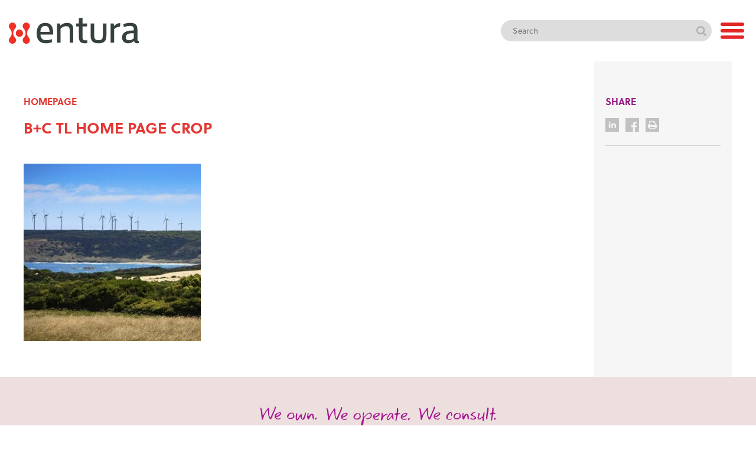

--- FILE ---
content_type: text/html; charset=UTF-8
request_url: https://entura.com.au/homepage/bc-tl-home-page-crop/
body_size: 11538
content:
<!doctype html>

<html lang="en" class="test">
	<head>
	  	<meta charset="utf-8">

	  	
	  	<meta name="description" content="">
	  	<meta name="author" content="">
		<!-- entura.com.au-->
				
		<link rel="preconnect" href="https://fonts.googleapis.com">
		<link rel="preconnect" href="https://fonts.gstatic.com" crossorigin>
		<link rel="stylesheet" href="https://use.typekit.net/awr2lnb.css">
		<link href="https://fonts.googleapis.com/css2?family=Mulish:wght@700&display=swap" rel="stylesheet">

		<link rel="stylesheet" href="https://entura.com.au/wp-content/themes/entura/css/styles.css">
	  	<link rel="stylesheet" href="https://entura.com.au/wp-content/themes/entura/css/mobile.css">
	
		
		<script>
				if( /iPad/i.test(navigator.userAgent) )
				document.write('<meta name="viewport" content="width=1200, initial-scale=0.8,maximum-scale=0.8">');
				else
				document.write('<meta name="viewport" content="width=device-width, initial-scale=1.0">');
			</script>

		<link rel="stylesheet" href="https://use.fontawesome.com/releases/v5.2.0/css/all.css" integrity="sha384-hWVjflwFxL6sNzntih27bfxkr27PmbbK/iSvJ+a4+0owXq79v+lsFkW54bOGbiDQ" crossorigin="anonymous">
		
		<link rel="shortcut icon" href="/favicon.ico" />
		<link rel="stylesheet" type="text/css" href="/wp-content/themes/entura/slick/slick.css"/>
		<link rel="stylesheet" type="text/css" href="/wp-content/themes/entura/slick/slick-theme.css"/>
        
        <script src="https://cdn.userway.org/widget.js" data-account="UxyskQCffO"></script>

		<meta name='robots' content='index, follow, max-image-preview:large, max-snippet:-1, max-video-preview:-1' />
	<style>img:is([sizes="auto" i], [sizes^="auto," i]) { contain-intrinsic-size: 3000px 1500px }</style>
	
	<!-- This site is optimized with the Yoast SEO plugin v25.9 - https://yoast.com/wordpress/plugins/seo/ -->
	<title>B+C TL home page crop | Entura</title>
	<link rel="canonical" href="https://entura.com.au/homepage/bc-tl-home-page-crop/" />
	<meta property="og:locale" content="en_US" />
	<meta property="og:type" content="article" />
	<meta property="og:title" content="B+C TL home page crop | Entura" />
	<meta property="og:url" content="https://entura.com.au/homepage/bc-tl-home-page-crop/" />
	<meta property="og:site_name" content="Entura" />
	<meta property="og:image" content="https://entura.com.au/homepage/bc-tl-home-page-crop" />
	<meta property="og:image:width" content="400" />
	<meta property="og:image:height" content="400" />
	<meta property="og:image:type" content="image/jpeg" />
	<meta name="twitter:card" content="summary_large_image" />
	<script type="application/ld+json" class="yoast-schema-graph">{"@context":"https://schema.org","@graph":[{"@type":"WebPage","@id":"https://entura.com.au/homepage/bc-tl-home-page-crop/","url":"https://entura.com.au/homepage/bc-tl-home-page-crop/","name":"B+C TL home page crop | Entura","isPartOf":{"@id":"https://entura.com.au/#website"},"primaryImageOfPage":{"@id":"https://entura.com.au/homepage/bc-tl-home-page-crop/#primaryimage"},"image":{"@id":"https://entura.com.au/homepage/bc-tl-home-page-crop/#primaryimage"},"thumbnailUrl":"https://entura.com.au/wp-content/uploads/2023/10/BC-TL-home-page-crop.jpg","datePublished":"2023-10-03T05:48:18+00:00","breadcrumb":{"@id":"https://entura.com.au/homepage/bc-tl-home-page-crop/#breadcrumb"},"inLanguage":"en-AU","potentialAction":[{"@type":"ReadAction","target":["https://entura.com.au/homepage/bc-tl-home-page-crop/"]}]},{"@type":"ImageObject","inLanguage":"en-AU","@id":"https://entura.com.au/homepage/bc-tl-home-page-crop/#primaryimage","url":"https://entura.com.au/wp-content/uploads/2023/10/BC-TL-home-page-crop.jpg","contentUrl":"https://entura.com.au/wp-content/uploads/2023/10/BC-TL-home-page-crop.jpg","width":400,"height":400},{"@type":"BreadcrumbList","@id":"https://entura.com.au/homepage/bc-tl-home-page-crop/#breadcrumb","itemListElement":[{"@type":"ListItem","position":1,"name":"Home","item":"https://entura.com.au/"},{"@type":"ListItem","position":2,"name":"Homepage","item":"https://entura.com.au/"},{"@type":"ListItem","position":3,"name":"B+C TL home page crop"}]},{"@type":"WebSite","@id":"https://entura.com.au/#website","url":"https://entura.com.au/","name":"Entura","description":"","potentialAction":[{"@type":"SearchAction","target":{"@type":"EntryPoint","urlTemplate":"https://entura.com.au/?s={search_term_string}"},"query-input":{"@type":"PropertyValueSpecification","valueRequired":true,"valueName":"search_term_string"}}],"inLanguage":"en-AU"}]}</script>
	<!-- / Yoast SEO plugin. -->


<link rel='dns-prefetch' href='//www.entura.com.au' />
<link rel="alternate" type="application/rss+xml" title="Entura &raquo; B+C TL home page crop Comments Feed" href="https://entura.com.au/homepage/bc-tl-home-page-crop/feed/" />
<script type="text/javascript">
/* <![CDATA[ */
window._wpemojiSettings = {"baseUrl":"https:\/\/s.w.org\/images\/core\/emoji\/16.0.1\/72x72\/","ext":".png","svgUrl":"https:\/\/s.w.org\/images\/core\/emoji\/16.0.1\/svg\/","svgExt":".svg","source":{"concatemoji":"https:\/\/entura.com.au\/wp-includes\/js\/wp-emoji-release.min.js?ver=6.8.3"}};
/*! This file is auto-generated */
!function(s,n){var o,i,e;function c(e){try{var t={supportTests:e,timestamp:(new Date).valueOf()};sessionStorage.setItem(o,JSON.stringify(t))}catch(e){}}function p(e,t,n){e.clearRect(0,0,e.canvas.width,e.canvas.height),e.fillText(t,0,0);var t=new Uint32Array(e.getImageData(0,0,e.canvas.width,e.canvas.height).data),a=(e.clearRect(0,0,e.canvas.width,e.canvas.height),e.fillText(n,0,0),new Uint32Array(e.getImageData(0,0,e.canvas.width,e.canvas.height).data));return t.every(function(e,t){return e===a[t]})}function u(e,t){e.clearRect(0,0,e.canvas.width,e.canvas.height),e.fillText(t,0,0);for(var n=e.getImageData(16,16,1,1),a=0;a<n.data.length;a++)if(0!==n.data[a])return!1;return!0}function f(e,t,n,a){switch(t){case"flag":return n(e,"\ud83c\udff3\ufe0f\u200d\u26a7\ufe0f","\ud83c\udff3\ufe0f\u200b\u26a7\ufe0f")?!1:!n(e,"\ud83c\udde8\ud83c\uddf6","\ud83c\udde8\u200b\ud83c\uddf6")&&!n(e,"\ud83c\udff4\udb40\udc67\udb40\udc62\udb40\udc65\udb40\udc6e\udb40\udc67\udb40\udc7f","\ud83c\udff4\u200b\udb40\udc67\u200b\udb40\udc62\u200b\udb40\udc65\u200b\udb40\udc6e\u200b\udb40\udc67\u200b\udb40\udc7f");case"emoji":return!a(e,"\ud83e\udedf")}return!1}function g(e,t,n,a){var r="undefined"!=typeof WorkerGlobalScope&&self instanceof WorkerGlobalScope?new OffscreenCanvas(300,150):s.createElement("canvas"),o=r.getContext("2d",{willReadFrequently:!0}),i=(o.textBaseline="top",o.font="600 32px Arial",{});return e.forEach(function(e){i[e]=t(o,e,n,a)}),i}function t(e){var t=s.createElement("script");t.src=e,t.defer=!0,s.head.appendChild(t)}"undefined"!=typeof Promise&&(o="wpEmojiSettingsSupports",i=["flag","emoji"],n.supports={everything:!0,everythingExceptFlag:!0},e=new Promise(function(e){s.addEventListener("DOMContentLoaded",e,{once:!0})}),new Promise(function(t){var n=function(){try{var e=JSON.parse(sessionStorage.getItem(o));if("object"==typeof e&&"number"==typeof e.timestamp&&(new Date).valueOf()<e.timestamp+604800&&"object"==typeof e.supportTests)return e.supportTests}catch(e){}return null}();if(!n){if("undefined"!=typeof Worker&&"undefined"!=typeof OffscreenCanvas&&"undefined"!=typeof URL&&URL.createObjectURL&&"undefined"!=typeof Blob)try{var e="postMessage("+g.toString()+"("+[JSON.stringify(i),f.toString(),p.toString(),u.toString()].join(",")+"));",a=new Blob([e],{type:"text/javascript"}),r=new Worker(URL.createObjectURL(a),{name:"wpTestEmojiSupports"});return void(r.onmessage=function(e){c(n=e.data),r.terminate(),t(n)})}catch(e){}c(n=g(i,f,p,u))}t(n)}).then(function(e){for(var t in e)n.supports[t]=e[t],n.supports.everything=n.supports.everything&&n.supports[t],"flag"!==t&&(n.supports.everythingExceptFlag=n.supports.everythingExceptFlag&&n.supports[t]);n.supports.everythingExceptFlag=n.supports.everythingExceptFlag&&!n.supports.flag,n.DOMReady=!1,n.readyCallback=function(){n.DOMReady=!0}}).then(function(){return e}).then(function(){var e;n.supports.everything||(n.readyCallback(),(e=n.source||{}).concatemoji?t(e.concatemoji):e.wpemoji&&e.twemoji&&(t(e.twemoji),t(e.wpemoji)))}))}((window,document),window._wpemojiSettings);
/* ]]> */
</script>
<style id='wp-emoji-styles-inline-css' type='text/css'>

	img.wp-smiley, img.emoji {
		display: inline !important;
		border: none !important;
		box-shadow: none !important;
		height: 1em !important;
		width: 1em !important;
		margin: 0 0.07em !important;
		vertical-align: -0.1em !important;
		background: none !important;
		padding: 0 !important;
	}
</style>
<link rel='stylesheet' id='wp-block-library-css' href='https://entura.com.au/wp-includes/css/dist/block-library/style.min.css?ver=6.8.3' type='text/css' media='all' />
<style id='classic-theme-styles-inline-css' type='text/css'>
/*! This file is auto-generated */
.wp-block-button__link{color:#fff;background-color:#32373c;border-radius:9999px;box-shadow:none;text-decoration:none;padding:calc(.667em + 2px) calc(1.333em + 2px);font-size:1.125em}.wp-block-file__button{background:#32373c;color:#fff;text-decoration:none}
</style>
<link rel='stylesheet' id='hotaccordion-css' href='https://entura.com.au/wp-content/plugins/hot-accordion/css/view.css?ver=6.8.3' type='text/css' media='all' />
<style id='global-styles-inline-css' type='text/css'>
:root{--wp--preset--aspect-ratio--square: 1;--wp--preset--aspect-ratio--4-3: 4/3;--wp--preset--aspect-ratio--3-4: 3/4;--wp--preset--aspect-ratio--3-2: 3/2;--wp--preset--aspect-ratio--2-3: 2/3;--wp--preset--aspect-ratio--16-9: 16/9;--wp--preset--aspect-ratio--9-16: 9/16;--wp--preset--color--black: #000000;--wp--preset--color--cyan-bluish-gray: #abb8c3;--wp--preset--color--white: #ffffff;--wp--preset--color--pale-pink: #f78da7;--wp--preset--color--vivid-red: #cf2e2e;--wp--preset--color--luminous-vivid-orange: #ff6900;--wp--preset--color--luminous-vivid-amber: #fcb900;--wp--preset--color--light-green-cyan: #7bdcb5;--wp--preset--color--vivid-green-cyan: #00d084;--wp--preset--color--pale-cyan-blue: #8ed1fc;--wp--preset--color--vivid-cyan-blue: #0693e3;--wp--preset--color--vivid-purple: #9b51e0;--wp--preset--gradient--vivid-cyan-blue-to-vivid-purple: linear-gradient(135deg,rgba(6,147,227,1) 0%,rgb(155,81,224) 100%);--wp--preset--gradient--light-green-cyan-to-vivid-green-cyan: linear-gradient(135deg,rgb(122,220,180) 0%,rgb(0,208,130) 100%);--wp--preset--gradient--luminous-vivid-amber-to-luminous-vivid-orange: linear-gradient(135deg,rgba(252,185,0,1) 0%,rgba(255,105,0,1) 100%);--wp--preset--gradient--luminous-vivid-orange-to-vivid-red: linear-gradient(135deg,rgba(255,105,0,1) 0%,rgb(207,46,46) 100%);--wp--preset--gradient--very-light-gray-to-cyan-bluish-gray: linear-gradient(135deg,rgb(238,238,238) 0%,rgb(169,184,195) 100%);--wp--preset--gradient--cool-to-warm-spectrum: linear-gradient(135deg,rgb(74,234,220) 0%,rgb(151,120,209) 20%,rgb(207,42,186) 40%,rgb(238,44,130) 60%,rgb(251,105,98) 80%,rgb(254,248,76) 100%);--wp--preset--gradient--blush-light-purple: linear-gradient(135deg,rgb(255,206,236) 0%,rgb(152,150,240) 100%);--wp--preset--gradient--blush-bordeaux: linear-gradient(135deg,rgb(254,205,165) 0%,rgb(254,45,45) 50%,rgb(107,0,62) 100%);--wp--preset--gradient--luminous-dusk: linear-gradient(135deg,rgb(255,203,112) 0%,rgb(199,81,192) 50%,rgb(65,88,208) 100%);--wp--preset--gradient--pale-ocean: linear-gradient(135deg,rgb(255,245,203) 0%,rgb(182,227,212) 50%,rgb(51,167,181) 100%);--wp--preset--gradient--electric-grass: linear-gradient(135deg,rgb(202,248,128) 0%,rgb(113,206,126) 100%);--wp--preset--gradient--midnight: linear-gradient(135deg,rgb(2,3,129) 0%,rgb(40,116,252) 100%);--wp--preset--font-size--small: 13px;--wp--preset--font-size--medium: 20px;--wp--preset--font-size--large: 36px;--wp--preset--font-size--x-large: 42px;--wp--preset--spacing--20: 0.44rem;--wp--preset--spacing--30: 0.67rem;--wp--preset--spacing--40: 1rem;--wp--preset--spacing--50: 1.5rem;--wp--preset--spacing--60: 2.25rem;--wp--preset--spacing--70: 3.38rem;--wp--preset--spacing--80: 5.06rem;--wp--preset--shadow--natural: 6px 6px 9px rgba(0, 0, 0, 0.2);--wp--preset--shadow--deep: 12px 12px 50px rgba(0, 0, 0, 0.4);--wp--preset--shadow--sharp: 6px 6px 0px rgba(0, 0, 0, 0.2);--wp--preset--shadow--outlined: 6px 6px 0px -3px rgba(255, 255, 255, 1), 6px 6px rgba(0, 0, 0, 1);--wp--preset--shadow--crisp: 6px 6px 0px rgba(0, 0, 0, 1);}:where(.is-layout-flex){gap: 0.5em;}:where(.is-layout-grid){gap: 0.5em;}body .is-layout-flex{display: flex;}.is-layout-flex{flex-wrap: wrap;align-items: center;}.is-layout-flex > :is(*, div){margin: 0;}body .is-layout-grid{display: grid;}.is-layout-grid > :is(*, div){margin: 0;}:where(.wp-block-columns.is-layout-flex){gap: 2em;}:where(.wp-block-columns.is-layout-grid){gap: 2em;}:where(.wp-block-post-template.is-layout-flex){gap: 1.25em;}:where(.wp-block-post-template.is-layout-grid){gap: 1.25em;}.has-black-color{color: var(--wp--preset--color--black) !important;}.has-cyan-bluish-gray-color{color: var(--wp--preset--color--cyan-bluish-gray) !important;}.has-white-color{color: var(--wp--preset--color--white) !important;}.has-pale-pink-color{color: var(--wp--preset--color--pale-pink) !important;}.has-vivid-red-color{color: var(--wp--preset--color--vivid-red) !important;}.has-luminous-vivid-orange-color{color: var(--wp--preset--color--luminous-vivid-orange) !important;}.has-luminous-vivid-amber-color{color: var(--wp--preset--color--luminous-vivid-amber) !important;}.has-light-green-cyan-color{color: var(--wp--preset--color--light-green-cyan) !important;}.has-vivid-green-cyan-color{color: var(--wp--preset--color--vivid-green-cyan) !important;}.has-pale-cyan-blue-color{color: var(--wp--preset--color--pale-cyan-blue) !important;}.has-vivid-cyan-blue-color{color: var(--wp--preset--color--vivid-cyan-blue) !important;}.has-vivid-purple-color{color: var(--wp--preset--color--vivid-purple) !important;}.has-black-background-color{background-color: var(--wp--preset--color--black) !important;}.has-cyan-bluish-gray-background-color{background-color: var(--wp--preset--color--cyan-bluish-gray) !important;}.has-white-background-color{background-color: var(--wp--preset--color--white) !important;}.has-pale-pink-background-color{background-color: var(--wp--preset--color--pale-pink) !important;}.has-vivid-red-background-color{background-color: var(--wp--preset--color--vivid-red) !important;}.has-luminous-vivid-orange-background-color{background-color: var(--wp--preset--color--luminous-vivid-orange) !important;}.has-luminous-vivid-amber-background-color{background-color: var(--wp--preset--color--luminous-vivid-amber) !important;}.has-light-green-cyan-background-color{background-color: var(--wp--preset--color--light-green-cyan) !important;}.has-vivid-green-cyan-background-color{background-color: var(--wp--preset--color--vivid-green-cyan) !important;}.has-pale-cyan-blue-background-color{background-color: var(--wp--preset--color--pale-cyan-blue) !important;}.has-vivid-cyan-blue-background-color{background-color: var(--wp--preset--color--vivid-cyan-blue) !important;}.has-vivid-purple-background-color{background-color: var(--wp--preset--color--vivid-purple) !important;}.has-black-border-color{border-color: var(--wp--preset--color--black) !important;}.has-cyan-bluish-gray-border-color{border-color: var(--wp--preset--color--cyan-bluish-gray) !important;}.has-white-border-color{border-color: var(--wp--preset--color--white) !important;}.has-pale-pink-border-color{border-color: var(--wp--preset--color--pale-pink) !important;}.has-vivid-red-border-color{border-color: var(--wp--preset--color--vivid-red) !important;}.has-luminous-vivid-orange-border-color{border-color: var(--wp--preset--color--luminous-vivid-orange) !important;}.has-luminous-vivid-amber-border-color{border-color: var(--wp--preset--color--luminous-vivid-amber) !important;}.has-light-green-cyan-border-color{border-color: var(--wp--preset--color--light-green-cyan) !important;}.has-vivid-green-cyan-border-color{border-color: var(--wp--preset--color--vivid-green-cyan) !important;}.has-pale-cyan-blue-border-color{border-color: var(--wp--preset--color--pale-cyan-blue) !important;}.has-vivid-cyan-blue-border-color{border-color: var(--wp--preset--color--vivid-cyan-blue) !important;}.has-vivid-purple-border-color{border-color: var(--wp--preset--color--vivid-purple) !important;}.has-vivid-cyan-blue-to-vivid-purple-gradient-background{background: var(--wp--preset--gradient--vivid-cyan-blue-to-vivid-purple) !important;}.has-light-green-cyan-to-vivid-green-cyan-gradient-background{background: var(--wp--preset--gradient--light-green-cyan-to-vivid-green-cyan) !important;}.has-luminous-vivid-amber-to-luminous-vivid-orange-gradient-background{background: var(--wp--preset--gradient--luminous-vivid-amber-to-luminous-vivid-orange) !important;}.has-luminous-vivid-orange-to-vivid-red-gradient-background{background: var(--wp--preset--gradient--luminous-vivid-orange-to-vivid-red) !important;}.has-very-light-gray-to-cyan-bluish-gray-gradient-background{background: var(--wp--preset--gradient--very-light-gray-to-cyan-bluish-gray) !important;}.has-cool-to-warm-spectrum-gradient-background{background: var(--wp--preset--gradient--cool-to-warm-spectrum) !important;}.has-blush-light-purple-gradient-background{background: var(--wp--preset--gradient--blush-light-purple) !important;}.has-blush-bordeaux-gradient-background{background: var(--wp--preset--gradient--blush-bordeaux) !important;}.has-luminous-dusk-gradient-background{background: var(--wp--preset--gradient--luminous-dusk) !important;}.has-pale-ocean-gradient-background{background: var(--wp--preset--gradient--pale-ocean) !important;}.has-electric-grass-gradient-background{background: var(--wp--preset--gradient--electric-grass) !important;}.has-midnight-gradient-background{background: var(--wp--preset--gradient--midnight) !important;}.has-small-font-size{font-size: var(--wp--preset--font-size--small) !important;}.has-medium-font-size{font-size: var(--wp--preset--font-size--medium) !important;}.has-large-font-size{font-size: var(--wp--preset--font-size--large) !important;}.has-x-large-font-size{font-size: var(--wp--preset--font-size--x-large) !important;}
:where(.wp-block-post-template.is-layout-flex){gap: 1.25em;}:where(.wp-block-post-template.is-layout-grid){gap: 1.25em;}
:where(.wp-block-columns.is-layout-flex){gap: 2em;}:where(.wp-block-columns.is-layout-grid){gap: 2em;}
:root :where(.wp-block-pullquote){font-size: 1.5em;line-height: 1.6;}
</style>
<link rel='stylesheet' id='dashicons-css' href='https://entura.com.au/wp-includes/css/dashicons.min.css?ver=6.8.3' type='text/css' media='all' />
<link rel='stylesheet' id='inline-tweet-sharer-style-css' href='https://entura.com.au/wp-content/plugins/inline-tweet-sharer/inline-tweet-sharer.css?ver=2.6.8' type='text/css' media='all' />
<link rel='stylesheet' id='entura_custom_style-css' href='https://entura.com.au/wp-content/themes/entura/css/custom.css?ver=251210-40406' type='text/css' media='all' />
<script type="text/javascript" src="https://entura.com.au/wp-includes/js/jquery/jquery.min.js?ver=3.7.1" id="jquery-core-js"></script>
<script type="text/javascript" src="https://entura.com.au/wp-includes/js/jquery/jquery-migrate.min.js?ver=3.4.1" id="jquery-migrate-js"></script>
<script type="text/javascript" src="https://www.entura.com.au/wp-content/plugins/inline-tweet-sharer/inline-tweet-sharer.js?ver=6.8.3" id="myscript-js"></script>
<script type="text/javascript" src="https://entura.com.au/wp-content/plugins/hot-accordion/js/hot_accordion.js?ver=6.8.3" id="hotaccordion-js-js"></script>
<script type="text/javascript" src="https://entura.com.au/wp-content/plugins/inline-tweet-sharer/inline-tweet-sharer.js?ver=2.6.8" id="inline-tweet-sharer-js-js"></script>
<link rel="https://api.w.org/" href="https://entura.com.au/wp-json/" /><link rel="alternate" title="JSON" type="application/json" href="https://entura.com.au/wp-json/wp/v2/media/11158" /><link rel="EditURI" type="application/rsd+xml" title="RSD" href="https://entura.com.au/xmlrpc.php?rsd" />
<meta name="generator" content="WordPress 6.8.3" />
<link rel='shortlink' href='https://entura.com.au/?p=11158' />
<link rel="alternate" title="oEmbed (JSON)" type="application/json+oembed" href="https://entura.com.au/wp-json/oembed/1.0/embed?url=https%3A%2F%2Fentura.com.au%2Fhomepage%2Fbc-tl-home-page-crop%2F" />
<link rel="alternate" title="oEmbed (XML)" type="text/xml+oembed" href="https://entura.com.au/wp-json/oembed/1.0/embed?url=https%3A%2F%2Fentura.com.au%2Fhomepage%2Fbc-tl-home-page-crop%2F&#038;format=xml" />

		<!-- GA Google Analytics @ https://m0n.co/ga -->
		<script>
			(function(i,s,o,g,r,a,m){i['GoogleAnalyticsObject']=r;i[r]=i[r]||function(){
			(i[r].q=i[r].q||[]).push(arguments)},i[r].l=1*new Date();a=s.createElement(o),
			m=s.getElementsByTagName(o)[0];a.async=1;a.src=g;m.parentNode.insertBefore(a,m)
			})(window,document,'script','https://www.google-analytics.com/analytics.js','ga');
			ga('create', 'UA-180481905-1', 'auto');
			ga('send', 'pageview');
		</script>

	<link rel="apple-touch-icon" sizes="180x180" href="/wp-content/uploads/fbrfg/apple-touch-icon.png">
<link rel="icon" type="image/png" sizes="32x32" href="/wp-content/uploads/fbrfg/favicon-32x32.png">
<link rel="icon" type="image/png" sizes="16x16" href="/wp-content/uploads/fbrfg/favicon-16x16.png">
<link rel="manifest" href="/wp-content/uploads/fbrfg/site.webmanifest">
<link rel="shortcut icon" href="/wp-content/uploads/fbrfg/favicon.ico">
<meta name="msapplication-TileColor" content="#da532c">
<meta name="msapplication-config" content="/wp-content/uploads/fbrfg/browserconfig.xml">
<meta name="theme-color" content="#ffffff"><link rel="icon" href="https://entura.com.au/wp-content/uploads/2025/09/wordpress-favicon-150x150.png" sizes="32x32" />
<link rel="icon" href="https://entura.com.au/wp-content/uploads/2025/09/wordpress-favicon-300x300.png" sizes="192x192" />
<link rel="apple-touch-icon" href="https://entura.com.au/wp-content/uploads/2025/09/wordpress-favicon-300x300.png" />
<meta name="msapplication-TileImage" content="https://entura.com.au/wp-content/uploads/2025/09/wordpress-favicon-300x300.png" />
		
		<!-- Global site tag (gtag.js) - Google Analytics -->
		<script async src="https://www.googletagmanager.com/gtag/js?id=UA-180481905-1"></script>
		<script>
		window.dataLayer = window.dataLayer || [];
		function gtag(){dataLayer.push(arguments);}
		gtag('js', new Date());

		gtag('config', 'UA-180481905-1');
		</script>


	  	<!--[if lt IE 9]>
	  		<script src="https://html5shiv.googlecode.com/svn/trunk/html5.js"></script>
	  	<![endif]-->

		<script src="https://cdnjs.cloudflare.com/ajax/libs/jqueryui/1.13.2/jquery-ui.min.js"></script>
        <!-- <script src="https://code.jquery.com/jquery-3.6.0.min.js"></script>
       -->
       

	</head>
<body class="">
	<header>
		<section class="main-header">
			<div class="container container-lg">
				<div class="grid">
					<div class="grid-block-logo grid-block-fluid ">
						<a href="/" class="logo"><img src="https://entura.com.au/wp-content/themes/entura/images/logo_colour.svg" alt="Entura" /></a>
					</div>
					<div class="grid-block-nav grid-block-4">
						<div class="search-wrapper">
							<form id="search-form" action="/search" method="get">
								<fieldset>
									<input type="text" placeholder="Search" name="search_query" id="search_field" value="" />
									<button type="submit">Search</button>
								</fieldset>
							</form>
						</div>
						<div class="site-nav">
							<input type="checkbox" >
							<div class="nav-toggle"></div>
							<div class="nav-wrapper">
								<nav>
									<div class="nav_container">
										<ul id="main_menu" class="">
											<li id="menu-item-5721" class="menu-item menu-item-type-post_type menu-item-object-page menu-item-home menu-item-5721"><a href="https://entura.com.au/">Home</a></li>
<li id="menu-item-5405" class="menu-item menu-item-type-post_type menu-item-object-page menu-item-has-children menu-item-5405"><a href="https://entura.com.au/about/about-us/">About</a>
<ul class="sub-menu">
	<li id="menu-item-4443" class="menu-item menu-item-type-post_type menu-item-object-page menu-item-has-children menu-item-4443"><a href="https://entura.com.au/about/about-us/">About us</a>
	<ul class="sub-menu">
		<li id="menu-item-8076" class="menu-item menu-item-type-post_type menu-item-object-page menu-item-8076"><a href="https://entura.com.au/about/our-purpose-and-vision/">Our purpose and vision</a></li>
		<li id="menu-item-4448" class="menu-item menu-item-type-post_type menu-item-object-page menu-item-4448"><a href="https://entura.com.au/about/asset-owner-heritage/">Asset-owner heritage</a></li>
		<li id="menu-item-5008" class="menu-item menu-item-type-post_type menu-item-object-page menu-item-5008"><a href="https://entura.com.au/about/management-team/">Executive team</a></li>
		<li id="menu-item-5009" class="menu-item menu-item-type-post_type menu-item-object-page menu-item-5009"><a href="https://entura.com.au/about/technical-leadership-team/">Technical leadership team</a></li>
		<li id="menu-item-4444" class="menu-item menu-item-type-post_type menu-item-object-page menu-item-4444"><a href="https://entura.com.au/about/awards-accreditation/">Awards and accreditations</a></li>
		<li id="menu-item-7345" class="menu-item menu-item-type-post_type menu-item-object-page menu-item-7345"><a href="https://entura.com.au/about/our-culture/">Our culture</a></li>
	</ul>
</li>
	<li id="menu-item-9436" class="menu-item menu-item-type-post_type menu-item-object-page menu-item-9436"><a href="https://entura.com.au/about/enturas-integrity-management/">Integrity management</a></li>
	<li id="menu-item-4450" class="menu-item menu-item-type-post_type menu-item-object-page menu-item-4450"><a href="https://entura.com.au/about/quality-management/">Quality management and business continuity</a></li>
	<li id="menu-item-4505" class="menu-item menu-item-type-post_type menu-item-object-page menu-item-4505"><a href="https://entura.com.au/about/sustainability/">Sustainability</a></li>
	<li id="menu-item-4944" class="menu-item menu-item-type-post_type menu-item-object-page menu-item-4944"><a href="https://entura.com.au/about/latest-news/">Latest news</a></li>
	<li id="menu-item-11613" class="menu-item menu-item-type-post_type menu-item-object-page menu-item-11613"><a href="https://entura.com.au/about/careers-new/">Careers</a></li>
	<li id="menu-item-4446" class="menu-item menu-item-type-post_type menu-item-object-page menu-item-4446"><a href="https://entura.com.au/about/contact-us/">Contact us</a></li>
</ul>
</li>
<li id="menu-item-4571" class="menu-item menu-item-type-post_type menu-item-object-page menu-item-4571"><a href="https://entura.com.au/natural-thinking/">Thought Leadership</a></li>
<li id="menu-item-4454" class="menu-item menu-item-type-post_type menu-item-object-page menu-item-has-children menu-item-4454"><a href="https://entura.com.au/power/">Power</a>
<ul class="sub-menu">
	<li id="menu-item-4457" class="menu-item menu-item-type-post_type menu-item-object-page menu-item-has-children menu-item-4457"><a href="https://entura.com.au/power/hydropower/">Hydropower</a>
	<ul class="sub-menu">
		<li id="menu-item-9602" class="menu-item menu-item-type-post_type menu-item-object-page menu-item-9602"><a href="https://entura.com.au/power/hydropower/planning-and-acquisitions/">Planning and acquisitions</a></li>
		<li id="menu-item-9603" class="menu-item menu-item-type-post_type menu-item-object-page menu-item-9603"><a href="https://entura.com.au/power/hydropower/development-design/">Development, design and construction</a></li>
		<li id="menu-item-9604" class="menu-item menu-item-type-post_type menu-item-object-page menu-item-9604"><a href="https://entura.com.au/power/hydropower/operations-maintenance/">Operations, maintenance and refurbishment</a></li>
	</ul>
</li>
	<li id="menu-item-4509" class="menu-item menu-item-type-post_type menu-item-object-page menu-item-4509"><a href="https://entura.com.au/power/wind-power/">Wind power</a></li>
	<li id="menu-item-4499" class="menu-item menu-item-type-post_type menu-item-object-page menu-item-4499"><a href="https://entura.com.au/power/solar-power/">Solar power</a></li>
	<li id="menu-item-4465" class="menu-item menu-item-type-post_type menu-item-object-page menu-item-has-children menu-item-4465"><a href="https://entura.com.au/power/hybrid-renewables/">Hybrid renewables</a>
	<ul class="sub-menu">
		<li id="menu-item-12275" class="menu-item menu-item-type-custom menu-item-object-custom menu-item-12275"><a href="https://entura.com.au/integration-solutions/">Integration Solutions</a></li>
	</ul>
</li>
	<li id="menu-item-7239" class="menu-item menu-item-type-post_type menu-item-object-page menu-item-7239"><a href="https://entura.com.au/power/pumped-storage-hydropower/">Pumped hydro energy storage</a></li>
	<li id="menu-item-8120" class="menu-item menu-item-type-post_type menu-item-object-page menu-item-8120"><a href="https://entura.com.au/power/battery-energy-storage/">Battery energy storage</a></li>
	<li id="menu-item-9600" class="menu-item menu-item-type-post_type menu-item-object-page menu-item-9600"><a href="https://entura.com.au/power/grid-connection/">Grid connection</a></li>
	<li id="menu-item-9601" class="menu-item menu-item-type-post_type menu-item-object-page menu-item-9601"><a href="https://entura.com.au/power/testing-commissioning/">Testing and commissioning</a></li>
	<li id="menu-item-9597" class="menu-item menu-item-type-post_type menu-item-object-page menu-item-9597"><a href="https://entura.com.au/power/power-systems/">Power systems</a></li>
	<li id="menu-item-4461" class="menu-item menu-item-type-post_type menu-item-object-page menu-item-has-children menu-item-4461"><a href="https://entura.com.au/power/electricity-networks/">Electricity networks</a>
	<ul class="sub-menu">
		<li id="menu-item-9596" class="menu-item menu-item-type-post_type menu-item-object-page menu-item-9596"><a href="https://entura.com.au/power/automation-scada/">Automation and SCADA</a></li>
		<li id="menu-item-9598" class="menu-item menu-item-type-post_type menu-item-object-page menu-item-9598"><a href="https://entura.com.au/power/substations/">Substations</a></li>
		<li id="menu-item-9599" class="menu-item menu-item-type-post_type menu-item-object-page menu-item-9599"><a href="https://entura.com.au/power/transmission-line/">Transmission and distribution infrastructure</a></li>
	</ul>
</li>
</ul>
</li>
<li id="menu-item-4497" class="menu-item menu-item-type-post_type menu-item-object-page menu-item-has-children menu-item-4497"><a href="https://entura.com.au/water/">Water</a>
<ul class="sub-menu">
	<li id="menu-item-4481" class="menu-item menu-item-type-post_type menu-item-object-page menu-item-has-children menu-item-4481"><a href="https://entura.com.au/water/dams/">Dams</a>
	<ul class="sub-menu">
		<li id="menu-item-9605" class="menu-item menu-item-type-post_type menu-item-object-page menu-item-9605"><a href="https://entura.com.au/water/dams/planning-feasibility-and-design/">Planning, feasibility and design</a></li>
		<li id="menu-item-9607" class="menu-item menu-item-type-post_type menu-item-object-page menu-item-9607"><a href="https://entura.com.au/water/dams/tender-and-construction-support/">Tender and construction support</a></li>
		<li id="menu-item-9606" class="menu-item menu-item-type-post_type menu-item-object-page menu-item-9606"><a href="https://entura.com.au/water/dams/safety/">Safety and risk management</a></li>
	</ul>
</li>
	<li id="menu-item-4484" class="menu-item menu-item-type-post_type menu-item-object-page menu-item-4484"><a href="https://entura.com.au/water/infrastructure-planning/">Water infrastructure planning and optimisation</a></li>
	<li id="menu-item-4504" class="menu-item menu-item-type-post_type menu-item-object-page menu-item-has-children menu-item-4504"><a href="https://entura.com.au/water/supply-infrastructure/">Supply infrastructure</a>
	<ul class="sub-menu">
		<li id="menu-item-9608" class="menu-item menu-item-type-post_type menu-item-object-page menu-item-9608"><a href="https://entura.com.au/water/supply-infrastructure/irrigation/">Irrigation</a></li>
		<li id="menu-item-9609" class="menu-item menu-item-type-post_type menu-item-object-page menu-item-9609"><a href="https://entura.com.au/water/supply-infrastructure/pipelines/">Pipelines</a></li>
		<li id="menu-item-9610" class="menu-item menu-item-type-post_type menu-item-object-page menu-item-9610"><a href="https://entura.com.au/water/supply-infrastructure/pumping-stations/">Pumping stations</a></li>
	</ul>
</li>
	<li id="menu-item-4483" class="menu-item menu-item-type-post_type menu-item-object-page menu-item-4483"><a href="https://entura.com.au/water/flood-management/">Flood management</a></li>
	<li id="menu-item-11992" class="menu-item menu-item-type-post_type menu-item-object-page menu-item-11992"><a href="https://entura.com.au/water/hydrographics-and-instrumentation/">Hydrography and instrumentation</a></li>
</ul>
</li>
<li id="menu-item-4494" class="menu-item menu-item-type-post_type menu-item-object-page menu-item-has-children menu-item-4494"><a href="https://entura.com.au/strategy-and-risk/">Strategy and risk</a>
<ul class="sub-menu">
	<li id="menu-item-4472" class="menu-item menu-item-type-post_type menu-item-object-page menu-item-4472"><a href="https://entura.com.au/strategy-and-risk/asset-strategy/">Asset strategy, management and optimisation</a></li>
	<li id="menu-item-8098" class="menu-item menu-item-type-post_type menu-item-object-page menu-item-8098"><a href="https://entura.com.au/strategy-and-risk/environmental-planning-approvals-and-management/">Environmental planning, approvals and management</a></li>
	<li id="menu-item-9578" class="menu-item menu-item-type-post_type menu-item-object-page menu-item-9578"><a href="https://entura.com.au/strategy-and-risk/spatial-and-gis/">Spatial, GIS and data services</a></li>
	<li id="menu-item-4475" class="menu-item menu-item-type-post_type menu-item-object-page menu-item-4475"><a href="https://entura.com.au/strategy-and-risk/risk-management-sustainability/">Risk management and sustainability</a></li>
	<li id="menu-item-8095" class="menu-item menu-item-type-post_type menu-item-object-page menu-item-8095"><a href="https://entura.com.au/strategy-and-risk/stakeholder-engagement/">Stakeholder engagement</a></li>
	<li id="menu-item-8114" class="menu-item menu-item-type-post_type menu-item-object-page menu-item-has-children menu-item-8114"><a href="https://entura.com.au/strategy-and-risk/data-management-2/">Data management solutions</a>
	<ul class="sub-menu">
		<li id="menu-item-12183" class="menu-item menu-item-type-custom menu-item-object-custom menu-item-12183"><a href="https://entura.com.au/strategy-and-risk/data-management/">Digital application system (DAS)</a></li>
		<li id="menu-item-9612" class="menu-item menu-item-type-post_type menu-item-object-page menu-item-9612"><a href="https://entura.com.au/strategy-and-risk/data-management-2/data-collection-and-monitoring/">Collection and monitoring</a></li>
		<li id="menu-item-9613" class="menu-item menu-item-type-post_type menu-item-object-page menu-item-9613"><a href="https://entura.com.au/strategy-and-risk/data-management-2/data-management-and-analysis/">Management and analysis</a></li>
	</ul>
</li>
</ul>
</li>
<li id="menu-item-12539" class="menu-item menu-item-type-post_type menu-item-object-page menu-item-has-children menu-item-12539"><a href="https://entura.com.au/training/">Training</a>
<ul class="sub-menu">
	<li id="menu-item-4467" class="menu-item menu-item-type-post_type menu-item-object-page menu-item-4467"><a href="https://entura.com.au/training/accreditation/">Accreditation</a></li>
	<li id="menu-item-4469" class="menu-item menu-item-type-post_type menu-item-object-page menu-item-4469"><a href="https://entura.com.au/training/customised-training/">Customised training</a></li>
	<li id="menu-item-4496" class="menu-item menu-item-type-post_type menu-item-object-page menu-item-4496"><a href="https://entura.com.au/training/short-courses/">Short courses</a></li>
</ul>
</li>
<li id="menu-item-6512" class="menu-item menu-item-type-post_type menu-item-object-page menu-item-6512"><a href="https://entura.com.au/projects/">Projects</a></li>
<li id="menu-item-12348" class="menu-item menu-item-type-post_type menu-item-object-page menu-item-12348"><a href="https://entura.com.au/about/contact-us/">Contact us</a></li>
										</ul>
									</div>
									
								</nav>
							</div>
						</div>
					</div>
				</div>
			</div>
		</section>
	</header>

<div class="-container-flex">


	<section id="content" class="container">

		<article id="page_content">
									<h2>Homepage</h2>
				<h1>B+C TL home page crop</h1>
				<p class="attachment"><a href='https://entura.com.au/wp-content/uploads/2023/10/BC-TL-home-page-crop.jpg'><img fetchpriority="high" decoding="async" width="300" height="300" src="https://entura.com.au/wp-content/uploads/2023/10/BC-TL-home-page-crop-300x300.jpg" class="attachment-medium size-medium" alt="" srcset="https://entura.com.au/wp-content/uploads/2023/10/BC-TL-home-page-crop-300x300.jpg 300w, https://entura.com.au/wp-content/uploads/2023/10/BC-TL-home-page-crop-150x150.jpg 150w, https://entura.com.au/wp-content/uploads/2023/10/BC-TL-home-page-crop.jpg 400w" sizes="(max-width: 300px) 100vw, 300px" /></a></p>
				
											</article>
		
		
		
<section id="sidebar">
	<div class="inner">
		<div class="social">
			<h2>SHARE</h2>
			<a class="social_media_button" href="https://www.linkedin.com/shareArticle?mini=true&url=https://entura.com.au/homepage/bc-tl-home-page-crop/&title=B+C%20TL%20home%20page%20crop">
				<img src="https://entura.com.au/wp-content/themes/entura/images/linked_in.png" alt="Share on LinkedIn" />
			</a>
			<a class="social_media_button" href="https://www.facebook.com/sharer/sharer.php?u=https://entura.com.au/homepage/bc-tl-home-page-crop/">
				<img src="https://entura.com.au/wp-content/themes/entura/images/facebook.png" alt="Share on Facebook" /> 
			</a>
			<a class="social_media_button" onclick="window.print();" href="">
				<img src="https://entura.com.au/wp-content/themes/entura/images/Print.png" alt="Print" />
			</a>
		</div>
    

				
		

					<div class="slots">
				<div class="sidebar-nav" >
					<ul id="sidebar_nav" class=""><li class="menu-item menu-item-type-post_type menu-item-object-page menu-item-home menu-item-5721"><a href="https://entura.com.au/">Home</a></li>
<li class="menu-item menu-item-type-post_type menu-item-object-page menu-item-has-children menu-item-5405"><a href="https://entura.com.au/about/about-us/">About</a>
<ul class="sub-menu">
	<li class="menu-item menu-item-type-post_type menu-item-object-page menu-item-has-children menu-item-4443"><a href="https://entura.com.au/about/about-us/">About us</a>
	<ul class="sub-menu">
		<li class="menu-item menu-item-type-post_type menu-item-object-page menu-item-8076"><a href="https://entura.com.au/about/our-purpose-and-vision/">Our purpose and vision</a></li>
		<li class="menu-item menu-item-type-post_type menu-item-object-page menu-item-4448"><a href="https://entura.com.au/about/asset-owner-heritage/">Asset-owner heritage</a></li>
		<li class="menu-item menu-item-type-post_type menu-item-object-page menu-item-5008"><a href="https://entura.com.au/about/management-team/">Executive team</a></li>
		<li class="menu-item menu-item-type-post_type menu-item-object-page menu-item-5009"><a href="https://entura.com.au/about/technical-leadership-team/">Technical leadership team</a></li>
		<li class="menu-item menu-item-type-post_type menu-item-object-page menu-item-4444"><a href="https://entura.com.au/about/awards-accreditation/">Awards and accreditations</a></li>
		<li class="menu-item menu-item-type-post_type menu-item-object-page menu-item-7345"><a href="https://entura.com.au/about/our-culture/">Our culture</a></li>
	</ul>
</li>
	<li class="menu-item menu-item-type-post_type menu-item-object-page menu-item-9436"><a href="https://entura.com.au/about/enturas-integrity-management/">Integrity management</a></li>
	<li class="menu-item menu-item-type-post_type menu-item-object-page menu-item-4450"><a href="https://entura.com.au/about/quality-management/">Quality management and business continuity</a></li>
	<li class="menu-item menu-item-type-post_type menu-item-object-page menu-item-4505"><a href="https://entura.com.au/about/sustainability/">Sustainability</a></li>
	<li class="menu-item menu-item-type-post_type menu-item-object-page menu-item-4944"><a href="https://entura.com.au/about/latest-news/">Latest news</a></li>
	<li class="menu-item menu-item-type-post_type menu-item-object-page menu-item-11613"><a href="https://entura.com.au/about/careers-new/">Careers</a></li>
	<li class="menu-item menu-item-type-post_type menu-item-object-page menu-item-4446"><a href="https://entura.com.au/about/contact-us/">Contact us</a></li>
</ul>
</li>
<li class="menu-item menu-item-type-post_type menu-item-object-page menu-item-4571"><a href="https://entura.com.au/natural-thinking/">Thought Leadership</a></li>
<li class="menu-item menu-item-type-post_type menu-item-object-page menu-item-has-children menu-item-4454"><a href="https://entura.com.au/power/">Power</a>
<ul class="sub-menu">
	<li class="menu-item menu-item-type-post_type menu-item-object-page menu-item-has-children menu-item-4457"><a href="https://entura.com.au/power/hydropower/">Hydropower</a>
	<ul class="sub-menu">
		<li class="menu-item menu-item-type-post_type menu-item-object-page menu-item-9602"><a href="https://entura.com.au/power/hydropower/planning-and-acquisitions/">Planning and acquisitions</a></li>
		<li class="menu-item menu-item-type-post_type menu-item-object-page menu-item-9603"><a href="https://entura.com.au/power/hydropower/development-design/">Development, design and construction</a></li>
		<li class="menu-item menu-item-type-post_type menu-item-object-page menu-item-9604"><a href="https://entura.com.au/power/hydropower/operations-maintenance/">Operations, maintenance and refurbishment</a></li>
	</ul>
</li>
	<li class="menu-item menu-item-type-post_type menu-item-object-page menu-item-4509"><a href="https://entura.com.au/power/wind-power/">Wind power</a></li>
	<li class="menu-item menu-item-type-post_type menu-item-object-page menu-item-4499"><a href="https://entura.com.au/power/solar-power/">Solar power</a></li>
	<li class="menu-item menu-item-type-post_type menu-item-object-page menu-item-has-children menu-item-4465"><a href="https://entura.com.au/power/hybrid-renewables/">Hybrid renewables</a>
	<ul class="sub-menu">
		<li class="menu-item menu-item-type-custom menu-item-object-custom menu-item-12275"><a href="https://entura.com.au/integration-solutions/">Integration Solutions</a></li>
	</ul>
</li>
	<li class="menu-item menu-item-type-post_type menu-item-object-page menu-item-7239"><a href="https://entura.com.au/power/pumped-storage-hydropower/">Pumped hydro energy storage</a></li>
	<li class="menu-item menu-item-type-post_type menu-item-object-page menu-item-8120"><a href="https://entura.com.au/power/battery-energy-storage/">Battery energy storage</a></li>
	<li class="menu-item menu-item-type-post_type menu-item-object-page menu-item-9600"><a href="https://entura.com.au/power/grid-connection/">Grid connection</a></li>
	<li class="menu-item menu-item-type-post_type menu-item-object-page menu-item-9601"><a href="https://entura.com.au/power/testing-commissioning/">Testing and commissioning</a></li>
	<li class="menu-item menu-item-type-post_type menu-item-object-page menu-item-9597"><a href="https://entura.com.au/power/power-systems/">Power systems</a></li>
	<li class="menu-item menu-item-type-post_type menu-item-object-page menu-item-has-children menu-item-4461"><a href="https://entura.com.au/power/electricity-networks/">Electricity networks</a>
	<ul class="sub-menu">
		<li class="menu-item menu-item-type-post_type menu-item-object-page menu-item-9596"><a href="https://entura.com.au/power/automation-scada/">Automation and SCADA</a></li>
		<li class="menu-item menu-item-type-post_type menu-item-object-page menu-item-9598"><a href="https://entura.com.au/power/substations/">Substations</a></li>
		<li class="menu-item menu-item-type-post_type menu-item-object-page menu-item-9599"><a href="https://entura.com.au/power/transmission-line/">Transmission and distribution infrastructure</a></li>
	</ul>
</li>
</ul>
</li>
<li class="menu-item menu-item-type-post_type menu-item-object-page menu-item-has-children menu-item-4497"><a href="https://entura.com.au/water/">Water</a>
<ul class="sub-menu">
	<li class="menu-item menu-item-type-post_type menu-item-object-page menu-item-has-children menu-item-4481"><a href="https://entura.com.au/water/dams/">Dams</a>
	<ul class="sub-menu">
		<li class="menu-item menu-item-type-post_type menu-item-object-page menu-item-9605"><a href="https://entura.com.au/water/dams/planning-feasibility-and-design/">Planning, feasibility and design</a></li>
		<li class="menu-item menu-item-type-post_type menu-item-object-page menu-item-9607"><a href="https://entura.com.au/water/dams/tender-and-construction-support/">Tender and construction support</a></li>
		<li class="menu-item menu-item-type-post_type menu-item-object-page menu-item-9606"><a href="https://entura.com.au/water/dams/safety/">Safety and risk management</a></li>
	</ul>
</li>
	<li class="menu-item menu-item-type-post_type menu-item-object-page menu-item-4484"><a href="https://entura.com.au/water/infrastructure-planning/">Water infrastructure planning and optimisation</a></li>
	<li class="menu-item menu-item-type-post_type menu-item-object-page menu-item-has-children menu-item-4504"><a href="https://entura.com.au/water/supply-infrastructure/">Supply infrastructure</a>
	<ul class="sub-menu">
		<li class="menu-item menu-item-type-post_type menu-item-object-page menu-item-9608"><a href="https://entura.com.au/water/supply-infrastructure/irrigation/">Irrigation</a></li>
		<li class="menu-item menu-item-type-post_type menu-item-object-page menu-item-9609"><a href="https://entura.com.au/water/supply-infrastructure/pipelines/">Pipelines</a></li>
		<li class="menu-item menu-item-type-post_type menu-item-object-page menu-item-9610"><a href="https://entura.com.au/water/supply-infrastructure/pumping-stations/">Pumping stations</a></li>
	</ul>
</li>
	<li class="menu-item menu-item-type-post_type menu-item-object-page menu-item-4483"><a href="https://entura.com.au/water/flood-management/">Flood management</a></li>
	<li class="menu-item menu-item-type-post_type menu-item-object-page menu-item-11992"><a href="https://entura.com.au/water/hydrographics-and-instrumentation/">Hydrography and instrumentation</a></li>
</ul>
</li>
<li class="menu-item menu-item-type-post_type menu-item-object-page menu-item-has-children menu-item-4494"><a href="https://entura.com.au/strategy-and-risk/">Strategy and risk</a>
<ul class="sub-menu">
	<li class="menu-item menu-item-type-post_type menu-item-object-page menu-item-4472"><a href="https://entura.com.au/strategy-and-risk/asset-strategy/">Asset strategy, management and optimisation</a></li>
	<li class="menu-item menu-item-type-post_type menu-item-object-page menu-item-8098"><a href="https://entura.com.au/strategy-and-risk/environmental-planning-approvals-and-management/">Environmental planning, approvals and management</a></li>
	<li class="menu-item menu-item-type-post_type menu-item-object-page menu-item-9578"><a href="https://entura.com.au/strategy-and-risk/spatial-and-gis/">Spatial, GIS and data services</a></li>
	<li class="menu-item menu-item-type-post_type menu-item-object-page menu-item-4475"><a href="https://entura.com.au/strategy-and-risk/risk-management-sustainability/">Risk management and sustainability</a></li>
	<li class="menu-item menu-item-type-post_type menu-item-object-page menu-item-8095"><a href="https://entura.com.au/strategy-and-risk/stakeholder-engagement/">Stakeholder engagement</a></li>
	<li class="menu-item menu-item-type-post_type menu-item-object-page menu-item-has-children menu-item-8114"><a href="https://entura.com.au/strategy-and-risk/data-management-2/">Data management solutions</a>
	<ul class="sub-menu">
		<li class="menu-item menu-item-type-custom menu-item-object-custom menu-item-12183"><a href="https://entura.com.au/strategy-and-risk/data-management/">Digital application system (DAS)</a></li>
		<li class="menu-item menu-item-type-post_type menu-item-object-page menu-item-9612"><a href="https://entura.com.au/strategy-and-risk/data-management-2/data-collection-and-monitoring/">Collection and monitoring</a></li>
		<li class="menu-item menu-item-type-post_type menu-item-object-page menu-item-9613"><a href="https://entura.com.au/strategy-and-risk/data-management-2/data-management-and-analysis/">Management and analysis</a></li>
	</ul>
</li>
</ul>
</li>
<li class="menu-item menu-item-type-post_type menu-item-object-page menu-item-has-children menu-item-12539"><a href="https://entura.com.au/training/">Training</a>
<ul class="sub-menu">
	<li class="menu-item menu-item-type-post_type menu-item-object-page menu-item-4467"><a href="https://entura.com.au/training/accreditation/">Accreditation</a></li>
	<li class="menu-item menu-item-type-post_type menu-item-object-page menu-item-4469"><a href="https://entura.com.au/training/customised-training/">Customised training</a></li>
	<li class="menu-item menu-item-type-post_type menu-item-object-page menu-item-4496"><a href="https://entura.com.au/training/short-courses/">Short courses</a></li>
</ul>
</li>
<li class="menu-item menu-item-type-post_type menu-item-object-page menu-item-6512"><a href="https://entura.com.au/projects/">Projects</a></li>
<li class="menu-item menu-item-type-post_type menu-item-object-page menu-item-12348"><a href="https://entura.com.au/about/contact-us/">Contact us</a></li>
					</ul>
				</div>
							</div>
				
		
	</div>	
	<div class="clear_both"></div>
</section>
		
		
		<div class="clear_both"></div>
	</section><!-- Close section #content -->
</div>
<footer>
			<section id="meta">
				<div class="container" style="display: flex;flex-direction: column;align-items: center;text-align: center;">
                    <div>
                        <img src="/wp-content/themes/entura/images/wowowc.svg" alt="We own. We operate. We consult." style="width:400px; display: inline-block;margin-bottom: 20px;">
                    </div>
                    <div class="social">
						<ul>
							<li class="contact --desktop"><a href="https://www.entura.com.au/about/contact-us/"><img src="https://entura.com.au/wp-content/themes/entura/images/ico-contact.png"></a></li>
							<li><a href="http://www.linkedin.com/company/entura"><img src="https://entura.com.au/wp-content/themes/entura/images/ico-li.png"></a></li>
							<li><a href="https://www.facebook.com/Entura.consulting"><img src="https://entura.com.au/wp-content/themes/entura/images/ico-fb.png"></a></li>
							<li><a href="https://www.youtube.com/channel/UCOzYpPvKdDv5j0Mp0WSWHXA"><img src="https://entura.com.au/wp-content/themes/entura/images/ico-yt.png"></a></li>
							<!-- <li><img src="https://entura.com.au/wp-content/themes/entura/images/ico-tw.png"></a></li> -->
							<!-- <li class="contact mobile"><a href="https://www.entura.com.au/about/contact-us/"><img src="https://entura.com.au/wp-content/themes/entura/images/ico-contact.png"></a></li> -->
						</ul>
					</div>	
				</div>
			</section>

			<section id="base">
				<div class="section-inner container container-lg">
                    <div id="content" class="row" style="padding: 0 30px;">
                        <div class="col-lg-3 col-md-6 col-sm-12" style="margin-bottom: 20px;">
                            <a style="text-decoration: none;" href="https://entura.com.au/about/about-us/">
                                <h3 style="color: #fff; font-size: 18px; margin-bottom: 10px;text-decoration: none !important;">About</h3>
                            </a>
                            <ul style="list-style-type: none; padding: 0; margin: 0 0 20px 0;">
                                <li style="margin-bottom: 5px;"><a href="https://entura.com.au/about/about-us/" style="color: #fff; text-decoration: none;">About us</a></li>
                                <li style="margin-bottom: 5px;"><a href="https://entura.com.au/about/enturas-integrity-management/" style="color: #fff; text-decoration: none;">Integrity management</a></li>
                                <li style="margin-bottom: 5px;"><a href="https://entura.com.au/about/quality-management/" style="color: #fff; text-decoration: none;">Quality management & business continuity</a></li>
                                <li style="margin-bottom: 5px;"><a href="https://entura.com.au/about/sustainability/" style="color: #fff; text-decoration: none;">Sustainability</a></li>
                                <li style="margin-bottom: 5px;"><a href="https://entura.com.au/about/latest-news/" style="color: #fff; text-decoration: none;">Latest news</a></li>
                                <li style="margin-bottom: 5px;"><a href="https://entura.com.au/about/careers-new/" style="color: #fff; text-decoration: none;">Careers</a></li>
                                <li style="margin-bottom: 5px;"><a href="https://entura.com.au/about/contact-us/" style="color: #fff; text-decoration: none;">Contact us</a></li>
                            </ul>
                            <a style="text-decoration: none;" href="https://entura.com.au/natural-thinking/">
                                <h3 style="color: #fff; font-size: 18px; margin-bottom: 10px;text-decoration: none;">Thought leadership</h3>
                            </a>
                            <a style="text-decoration: none;" href="https://entura.com.au/projects/">
                                <h3 style="color: #fff; font-size: 18px; margin-bottom: 10px;text-decoration: none;">Projects</h3>
                            </a>
                        </div>
                        <div class="col-lg-3 col-md-6 col-sm-12" style="margin-bottom: 20px;">
                            <a style="text-decoration: none;" href="https://entura.com.au/power/">
                                <h3 style="color: #fff; font-size: 18px; margin-bottom: 10px;text-decoration: none;">Power</h3>
                            </a>
                            <ul style="list-style-type: none; padding: 0; margin: 0;">
                                <li style="margin-bottom: 5px;"><a href="https://entura.com.au/power/hydropower/" style="color: #fff; text-decoration: none;">Hydropower</a></li>
                                <li style="margin-bottom: 5px;"><a href="https://entura.com.au/power/wind-power/" style="color: #fff; text-decoration: none;">Wind power</a></li>
                                <li style="margin-bottom: 5px;"><a href="https://entura.com.au/power/solar-power/" style="color: #fff; text-decoration: none;">Solar power</a></li>
                                <li style="margin-bottom: 5px;"><a href="https://entura.com.au/power/hybrid-renewables/" style="color: #fff; text-decoration: none;">Hybrid renewables</a></li>
                                <li style="margin-bottom: 5px;"><a href="https://entura.com.au/power/pumped-storage-hydropower/" style="color: #fff; text-decoration: none;">Pumped hydro energy storage</a></li>
                                <li style="margin-bottom: 5px;"><a href="https://entura.com.au/power/battery-energy-storage/" style="color: #fff; text-decoration: none;">Battery energy storage</a></li>
                                <li style="margin-bottom: 5px;"><a href="https://entura.com.au/power/grid-connection/" style="color: #fff; text-decoration: none;">Grid connection</a></li>
                            </ul>
                        </div>
                        <div class="col-lg-3 col-md-6 col-sm-12" style="margin-bottom: 20px;">
                            <a style="text-decoration: none;" href="https://entura.com.au/water/">
                                <h3 style="color: #fff; font-size: 18px; margin-bottom: 10px;text-decoration: none;">Water</h3>
                            </a>
                            <ul style="list-style-type: none; padding: 0; margin: 0;">
                                <li style="margin-bottom: 5px;"><a href="https://entura.com.au/water/dams/" style="color: #fff; text-decoration: none;">Dams</a></li>
                                <li style="margin-bottom: 5px;"><a href="https://entura.com.au/water/infrastructure-planning/" style="color: #fff; text-decoration: none;">Water infrastructure planning & optimising</a></li>
                                <li style="margin-bottom: 5px;"><a href="https://entura.com.au/water/supply-infrastructure/" style="color: #fff; text-decoration: none;">Supply infrastructure</a></li>
                                <li style="margin-bottom: 5px;"><a href="https://entura.com.au/water/flood-management/" style="color: #fff; text-decoration: none;">Flood management</a></li>
                            </ul>
                            <a style="text-decoration: none;" href="https://entura.com.au/training/">
                                <h3 style="color: #fff; font-size: 18px; margin-top: 20px; margin-bottom: 10px;text-decoration: none;">Training</h3>
                            </a>
                            <ul style="list-style-type: none; padding: 0; margin: 0;">
                                <li style="margin-bottom: 5px;"><a href="https://entura.com.au/training/accreditation/" style="color: #fff; text-decoration: none;">Accreditation</a></li>
                                <li style="margin-bottom: 5px;"><a href="https://entura.com.au/training/customised-training/" style="color: #fff; text-decoration: none;">Customised training</a></li>
                                <li style="margin-bottom: 5px;"><a href="https://entura.com.au/training/short-courses/" style="color: #fff; text-decoration: none;">Short courses</a></li>
                                <!-- <li style="margin-bottom: 5px;"><a href="#" style="color: #fff; text-decoration: none;">Calendar and Registration</a></li> -->
                            </ul>
                        </div>
                        <div class="col-lg-3 col-md-6 col-sm-12" style="margin-bottom: 20px;">
                            <a style="text-decoration: none;" href="https://entura.com.au/strategy-and-risk/">
                                <h3 style="color: #fff; font-size: 18px; margin-bottom: 10px;text-decoration: none;">Strategy & risk</h3>
                            </a>
                            <ul style="list-style-type: none; padding: 0; margin: 0;">
                                <li style="margin-bottom: 5px;"><a href="https://entura.com.au/strategy-and-risk/asset-strategy/" style="color: #fff; text-decoration: none;">Asset strategy, management & optimisation</a></li>
                                <li style="margin-bottom: 5px;"><a href="https://entura.com.au/strategy-and-risk/environmental-planning-approvals-and-management/" style="color: #fff; text-decoration: none;">Environmental planning, approvals & management</a></li>
                                <li style="margin-bottom: 5px;"><a href="https://entura.com.au/strategy-and-risk/spatial-and-gis/" style="color: #fff; text-decoration: none;">Spatial, GIS and data</a></li>
                                <li style="margin-bottom: 5px;"><a href="https://entura.com.au/strategy-and-risk/risk-management-sustainability/" style="color: #fff; text-decoration: none;">Risk management & sustainability</a></li>
                                <li style="margin-bottom: 5px;"><a href="https://entura.com.au/strategy-and-risk/stakeholder-engagement/" style="color: #fff; text-decoration: none;">Stakeholder engagement</a></li>
                                <li style="margin-bottom: 5px;"><a href="https://entura.com.au/strategy-and-risk/data-management/" style="color: #fff; text-decoration: none;">Data management solutions</a></li>
                            </ul>
                        </div>
                    </div>
					<p style="width: 100%; text-align: center; margin-top: 20px; color: #fff;">&copy; Hydro-Electric Corporation 2026 | <a href="/privacy-policy/" style="color: #fff; text-decoration: none;">Privacy Policy</a></p>
				</div>
			</section>
		</footer>
		
		
		<script src="https://entura.com.au/wp-content/themes/entura/js/scripts.js"></script>
		<script>
		  (function(i,s,o,g,r,a,m){i['GoogleAnalyticsObject']=r;i[r]=i[r]||function(){
		  (i[r].q=i[r].q||[]).push(arguments)},i[r].l=1*new Date();a=s.createElement(o),
		  m=s.getElementsByTagName(o)[0];a.async=1;a.src=g;m.parentNode.insertBefore(a,m)
		  })(window,document,'script','//www.google-analytics.com/analytics.js','ga');

		  ga('create', 'UA-18588331-1', 'auto');
		  ga('send', 'pageview');

		</script>
		<script type="speculationrules">
{"prefetch":[{"source":"document","where":{"and":[{"href_matches":"\/*"},{"not":{"href_matches":["\/wp-*.php","\/wp-admin\/*","\/wp-content\/uploads\/*","\/wp-content\/*","\/wp-content\/plugins\/*","\/wp-content\/themes\/entura\/*","\/*\\?(.+)"]}},{"not":{"selector_matches":"a[rel~=\"nofollow\"]"}},{"not":{"selector_matches":".no-prefetch, .no-prefetch a"}}]},"eagerness":"conservative"}]}
</script>
<script type="text/javascript" id="afl-wc-utm-public-js-extra">
/* <![CDATA[ */
var afl_wc_utm_public = {"ajax_url":"https:\/\/entura.com.au\/wp-admin\/admin-ajax.php","action":"afl_wc_utm_view","nonce":"","cookie_prefix":"afl_wc_utm_","cookie_expiry":{"days":365},"cookie_renewal":"force","cookie_consent_category":"statistics","domain_info":{"domain":"entura.com.au","path":"\/","mode":1},"last_touch_window":"1800","wp_consent_api_enabled":"","user_has_active_attribution":"0","attr_first_non_utm":"0","js_autorun":"1","consent_addon":"wp-consent-api","active_attribution":"1","js_merge_tag":"0","gtm_push":"0","cookie_force_reset_ts":"0","click_identifiers":["gclid","fbclid","msclkid"],"extra_params":[]};
/* ]]> */
</script>
<script type="text/javascript" src="https://entura.com.au/wp-content/plugins/afl-wc-utm/public/js/afl-wc-utm-public.min.js?ver=2.20.5" id="afl-wc-utm-public-js"></script>
<script type="text/javascript" id="disqus_count-js-extra">
/* <![CDATA[ */
var countVars = {"disqusShortname":"naturalthinking"};
/* ]]> */
</script>
<script type="text/javascript" src="https://entura.com.au/wp-content/plugins/disqus-comment-system/public/js/comment_count.js?ver=3.1.3" id="disqus_count-js"></script>
<script type="text/javascript" id="disqus_embed-js-extra">
/* <![CDATA[ */
var embedVars = {"disqusConfig":{"integration":"wordpress 3.1.3 6.8.3"},"disqusIdentifier":"11158 http:\/\/3.25.57.251\/wp-content\/uploads\/2023\/10\/BC-TL-home-page-crop.jpg","disqusShortname":"naturalthinking","disqusTitle":"B+C TL home page crop","disqusUrl":"https:\/\/entura.com.au\/homepage\/bc-tl-home-page-crop\/","postId":"11158"};
/* ]]> */
</script>
<script type="text/javascript" src="https://entura.com.au/wp-content/plugins/disqus-comment-system/public/js/comment_embed.js?ver=3.1.3" id="disqus_embed-js"></script>
		<script type="text/javascript">
		_linkedin_data_partner_id = "96531";
		</script><script type="text/javascript">
		(function(){var s = document.getElementsByTagName("script")[0];
		var b = document.createElement("script");
		b.type = "text/javascript";b.async = true;
		b.src = "https://snap.licdn.com/li.lms-analytics/insight.min.js";
		s.parentNode.insertBefore(b, s);})();
		</script>
		<noscript>
		<img height="1" width="1" style="display:none;" alt="" src="https://dc.ads.linkedin.com/collect/?pid=96531&fmt=gif" />
		</noscript>


		<script type="text/javascript">
			$( document ).ready(function() {
			    $('.nav-toggler').click(function(event) {
			    	$('header nav').toggle(400)
			    });
			});
		</script>
		<script type="text/javascript" src="/wp-content/themes/entura/slick/slick.min.js"></script>
        <script type="text/javascript">
        $(document).ready(function(){
            $('.slider-news').slick({
                autoplay: true,
                autoplaySpeed: 15000,
                prevArrow: $('.prev'),
                nextArrow: $('.next')
            });
            $('.slider-leadership').slick({
                autoplay: true,
                autoplaySpeed: 15000,
                prevArrow: $('.prev-2'),
                nextArrow: $('.next-2')
            });
            $('.slider-studies').slick({
                autoplay: true,
                autoplaySpeed: 15000,
                prevArrow: $('.prev-3'),
                nextArrow: $('.next-3')
            });
        });
    </script>

	</body>
</html>
<!-- Dynamic page generated in 0.289 seconds. -->
<!-- Cached page generated by WP-Super-Cache on 2026-01-22 14:06:06 -->

<!-- Compression = gzip -->